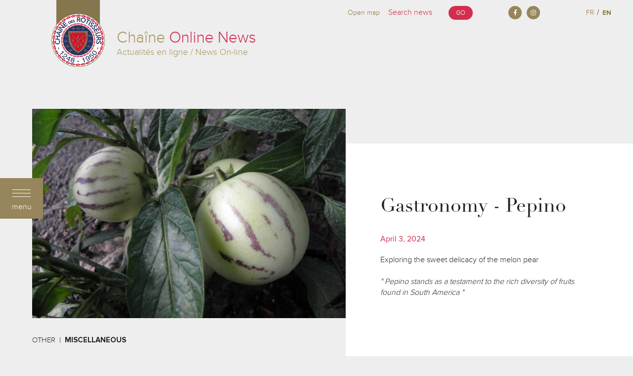

--- FILE ---
content_type: text/html; charset=UTF-8
request_url: https://newsonline.chainedesrotisseurs.com/story/3277/gastronomie-le-pepino.html
body_size: 5537
content:
<!doctype html>
<!--[if lt IE 7]>
<html class="no-js lt-ie9 lt-ie8 lt-ie7" lang=""> <![endif]-->
<!--[if IE 7]>
<html class="no-js lt-ie9 lt-ie8" lang=""> <![endif]-->
<!--[if IE 8]>
<html class="no-js lt-ie9" lang=""> <![endif]-->
<!--[if gt IE 8]><!-->
<html class="no-js" lang="en">

<!--<![endif]-->

<head>
    <meta charset="utf-8">
    <meta http-equiv="X-UA-Compatible" content="IE=edge,chrome=1">
    <meta name="csrf-token" content="sgkKpBpMW7X7rGig3Ths3uQSCaY75WlauhPjTyoZ"/>

    <title>
    Gastronomy - Pepino - News Online  - Chaine des Rotisseurs

</title>

    <meta name="description" content="">
    <meta name="viewport" content="width=device-width, initial-scale=1">

        <meta property="og:title" content="Gastronomy - Pepino" />
<meta property="og:type" content="article" />
<meta property="og:description" content="Exploring the sweet delicacy of the melon pear" />
<meta property="og:url" content="https://newsonline.chainedesrotisseurs.com//story/3277/gastronomie-le-pepino.html" />
<meta property="og:image" content="https://newsonline.chainedesrotisseurs.com/uploads/images/s_03277/raw/side-1.jpg" />

    
    

    <link rel="stylesheet" type="text/css" href="/assets/frontend/css/fonts.css">
    <link rel="stylesheet" href="/assets/frontend/css/loader.css">

    
    <link rel="stylesheet" href="/assets/frontend/css/vendor.css?id=b5e5654f1672983cf4e7">
    <link rel="stylesheet" href="/assets/frontend/css/style.css?id=65e54f995ddc382eb989">

    <script src="/assets/frontend/js/vendor/modernizr-2.8.3-respond-1.4.2.min.js"></script>
    <link rel="stylesheet" href="https://use.fontawesome.com/releases/v5.7.0/css/all.css"
          integrity="sha384-lZN37f5QGtY3VHgisS14W3ExzMWZxybE1SJSEsQp9S+oqd12jhcu+A56Ebc1zFSJ" crossorigin="anonymous">




        
<!-- GA 4 Google tag (gtag.js) -->
<script async src="https://www.googletagmanager.com/gtag/js?id=G-XJD7SD2K2E"></script>
<script>
  window.dataLayer = window.dataLayer || [];
  function gtag(){dataLayer.push(arguments);}
  gtag('js', new Date());

  gtag('config', 'G-XJD7SD2K2E');
</script>

<style>
    .logomobile {
        display:none;
    }
    .logonotmobile {
        display:block;
    }
    header.nlogo {
        padding-top: 0;
    }
    header.nlogo .logo-container .header-title h1 {
        margin-top: 57px;
        font-size: 32px;
    }
/*
    header.nlogo .logo .lg.nlogo {
        padding-top: 35px;
        width:128px;
    }
    header.nlogo .header-title h1 {
        left: 310px;
        top: 55px;
    }
*/    
    @media  screen and (max-width:1000px) {
        header.nlogo .logo-container .header-title h1 {
            font-size: 28px;
        }
    }
    @media  screen and (max-width:736px) {
        header.nlogo .logo-container .header-title h1 {
            font-size: 22px;
        }
    }
</style>

</head>

<body>
<div class="loader">
    <div class="bar-three bar-con">
        <div class="bar" data-percent="100"></div>
    </div>
    <div class="lds-ring">
        <div></div>
        <div></div>
        <div></div>
        <div></div>
    </div>
</div>

    <header class="nlogo">
	    <div class="logo-container d-flex">
        <div class="logo">
            <a href="/">
                <img src="/assets/frontend/images/Logo_Ruban_vertical_wip-notext.png" alt="" class="img-fluid" />
            </a>
        </div>
        <div class="header-title d-flex align-items-center">
            <h1>Chaîne <strong>Online News</strong><span>Actualités en ligne / News On-line</span></h1>
        </div>
    </div>
    
    <div class="right-navbar">
        <div class="row justify-content-end">
            <div class="col-7 search">
                <a href="#" class="scrollToMap float-left">Open map</a>
                <div class="search">
                    <form method="POST" action="https://newsonline.chainedesrotisseurs.com/search" accept-charset="UTF-8"><input name="_token" type="hidden" value="sgkKpBpMW7X7rGig3Ths3uQSCaY75WlauhPjTyoZ">
                    <input placeholder="Search news" name="search" type="text" value="">
                    <button class="btn_rose">go</button>
                    </form>
                </div>
                
            </div>
            <div class="col-3 social">
                <a href="https://www.facebook.com/ChainedesRotisseursHQ" target="_blank"><i class="fab fa-facebook-f"></i></a>
                <a href="https://www.instagram.com/chainedesrotisseurs_hq_paris/" target="_blank"><i class="fab fa-instagram"></i></a>
            </div>
            <div class="col-2 lang">
                <a href="https://newsonline.chainedesrotisseurs.com/story/3277/gastronomie-le-pepino.html?lang=fr" class="">FR</a> / <a href="https://newsonline.chainedesrotisseurs.com/story/3277/gastronomie-le-pepino.html?lang=en" class="selected">EN</a>
            </div>
        </div>
    </div>
    <div class="mobile-menu">
        <div class="button">
            <div class="close"></div>
        </div>
    </div>
</header>
<!-- start menu -->
<div id="menu-button">
    <div class="button">
        <div class="btn-close"></div>
        <div class="btn-text">menu</div>
    </div>
</div>

<div id="general-menu-left">

    <div class="left-border">
        <!-- /active -->

        <div class="button">
            <div class="btn-close"></div>
            <div class="btn-text">menu</div>
        </div>

    </div>

    <div class="right-side">

        <div class="menu-main">
            <!-- /active -->

            <div class="container-menu">

                <div class="menu">

                    <ul>
                        
                                                                        
                        <li class=has-submenu data-id="1">

                            <a href="https://newsonline.chainedesrotisseurs.com/category/1/international-news.html" class="pull-left">

                                International News

                                <span></span>
                            </a>

                                                        <div class="show-submenu pull-right">
                                <i class="fa fa-angle-right"></i>
                            </div>
                            
                        </li>

                                                
                        <li class=has-submenu data-id="2">

                            <a href="https://newsonline.chainedesrotisseurs.com/category/2/competitions.html" class="pull-left">

                                Competitions

                                <span></span>
                            </a>

                                                        <div class="show-submenu pull-right">
                                <i class="fa fa-angle-right"></i>
                            </div>
                            
                        </li>

                                                
                        <li class=has-submenu data-id="3">

                            <a href="https://newsonline.chainedesrotisseurs.com/category/3/global-events.html" class="pull-left">

                                Global Events

                                <span></span>
                            </a>

                                                        <div class="show-submenu pull-right">
                                <i class="fa fa-angle-right"></i>
                            </div>
                            
                        </li>

                                                
                        <li class=has-submenu data-id="4">

                            <a href="https://newsonline.chainedesrotisseurs.com/category/4/pro-news.html" class="pull-left">

                                PRO News

                                <span></span>
                            </a>

                                                        <div class="show-submenu pull-right">
                                <i class="fa fa-angle-right"></i>
                            </div>
                            
                        </li>

                                                
                        <li class=has-submenu data-id="5">

                            <a href="https://newsonline.chainedesrotisseurs.com/category/5/other.html" class="pull-left">

                                Other

                                <span></span>
                            </a>

                                                        <div class="show-submenu pull-right">
                                <i class="fa fa-angle-right"></i>
                            </div>
                            
                        </li>

                                                
                    </ul>

                </div>

            </div>

        </div>

        <div class="preloader-menu"></div><!-- /active -->

        <div class="submenu-main">
            <!-- /active -->

            <div class="container-menu">

                <div class="menu">
                    <ul>
                                          
                        
                        
                        
                        <li class="d-none " data-id="6" data-parent="1">
    <a href="https://newsonline.chainedesrotisseurs.com/category/6/agm-international-grand-chapitre.html" class="pull-left">
        AGM &amp; International Grand Chapitre
        <span></span>
    </a>
    </li>


                        
                        <li class="d-none " data-id="7" data-parent="1">
    <a href="https://newsonline.chainedesrotisseurs.com/category/7/omgd-grand-chapitre.html" class="pull-left">
        OMGD Grand Chapitre
        <span></span>
    </a>
    </li>


                        
                        <li class="d-none " data-id="8" data-parent="1">
    <a href="https://newsonline.chainedesrotisseurs.com/category/8/world-chaine-day.html" class="pull-left">
        World Chaîne Day
        <span></span>
    </a>
    </li>


                        
                        <li class="d-none " data-id="9" data-parent="1">
    <a href="https://newsonline.chainedesrotisseurs.com/category/9/accr.html" class="pull-left">
        ACCR
        <span></span>
    </a>
    </li>


                        
                        <li class="d-none " data-id="10" data-parent="1">
    <a href="https://newsonline.chainedesrotisseurs.com/category/10/other-international-news.html" class="pull-left">
        Other International News
        <span></span>
    </a>
    </li>


                        
                        
                        
                        
                        
                        <li class="d-none " data-id="11" data-parent="2">
    <a href="https://newsonline.chainedesrotisseurs.com/category/11/jeunes-chefs-rotisseurs.html" class="pull-left">
        Jeunes Chefs Rôtisseurs
        <span></span>
    </a>
    </li>


                        
                        <li class="d-none " data-id="12" data-parent="2">
    <a href="https://newsonline.chainedesrotisseurs.com/category/12/jeunes-sommeliers.html" class="pull-left">
        Jeunes Sommeliers
        <span></span>
    </a>
    </li>


                        
                        
                        
                        
                        
                        <li class="d-none " data-id="20" data-parent="3">
    <a href="https://newsonline.chainedesrotisseurs.com/category/20/upcoming-events.html" class="pull-left">
        Upcoming Events
        <span></span>
    </a>
    </li>


                        
                        <li class="d-none " data-id="21" data-parent="3">
    <a href="https://newsonline.chainedesrotisseurs.com/category/21/past-events.html" class="pull-left">
        Past Events
        <span></span>
    </a>
    </li>


                        
                        
                        
                        
                        
                        <li class="d-none " data-id="16" data-parent="4">
    <a href="https://newsonline.chainedesrotisseurs.com/category/16/pro-establishments.html" class="pull-left">
        PRO Establishments
        <span></span>
    </a>
    </li>


                        
                        <li class="d-none " data-id="17" data-parent="4">
    <a href="https://newsonline.chainedesrotisseurs.com/category/17/pro-members.html" class="pull-left">
        PRO Members
        <span></span>
    </a>
    </li>


                        
                        
                        
                        
                        
                        <li class="d-none " data-id="18" data-parent="5">
    <a href="https://newsonline.chainedesrotisseurs.com/category/18/portraits-of-members.html" class="pull-left">
        Portraits of Members
        <span></span>
    </a>
    </li>


                        
                        <li class="d-none " data-id="19" data-parent="5">
    <a href="https://newsonline.chainedesrotisseurs.com/category/19/miscellaneous.html" class="pull-left">
        Miscellaneous
        <span></span>
    </a>
    </li>


                        
                        
                                                                </ul>
                </div>

            </div>

        </div>

    </div>
</div>
<!-- /menu -->


        <div class="data-main-container">
        <div class="container-fluid">
            <div class="row justify-content-end">
                <div class="d-flex page-main-image">
                    <div class="img-container">
                        <div class="img-cont-in">
                                                            <img src="https://newsonline.chainedesrotisseurs.com/uploads/images/s_03277/raw/side-1.jpg" alt=""/>
                                                    </div>
                                                <div class="img-title">
                            <ol class="breadcrumb">

                                                                    <li class="breadcrumb-item">Other</li>
                                                                <li class="breadcrumb-item"><strong>Miscellaneous</strong></li>
                            </ol>
                        </div>
                    </div>
                    <div class="img-desc">
                        <div class="img-desc-in">
                            <h1>Gastronomy - Pepino</h1>
                            <div class="img-desc-date mt-4">
                                                                <span class="rose">April 3, 2024</span>
                            </div>
                            <p>Exploring the sweet delicacy of the melon pear
                                <br /><br />
                                <em>&quot; Pepino stands as a testament to the rich diversity of fruits found in South America &quot;</em>
                            </p>
                        </div>
                    </div>
                </div>
            </div>
            <div class="row main-text-builder">
                <div class="full-row">
                    <div class="col-left">

                                                    <a href="https://newsonline.chainedesrotisseurs.com/gallery/3277/gastronomy-pepino.html" class="circle">
                                <div class="circle-in">
                                    <span>Photo Gallery</span>
                                    <span class="circle-date">April 3, 2024</span>
                                    <span class="rose">DISCOVER</span>
                                </div>
                            </a>
                        
                        
                        
                    </div>
                    <div class="col-middle">
                        <div class="builder-row">
                            <p>Pepino, also affectionately known as the melon pear, emerges as a delightful fruit cherished for its unique appearance and delicate flavour. Native to the enchanting landscapes of South America, this gem of the tropics boasts a smooth, purple and yellow striped skin, encasing sweet and mild-flavoured flesh that tantalizes the taste buds with every bite.</p>
<p>The striking visual appeal of the pepino is evident in its vibrant skin, adorned with captivating purple and yellow stripes that evoke images of a tropical sunset. Despite its exotic appearance, the fruit is surprisingly accessible, with a flavour profile that combines the sweetness of melon with the subtle tanginess of pear. This delightful fusion of flavours makes pepino a versatile ingredient in a variety of culinary creations.</p>
<p>One of the most appealing qualities of pepino is its versatility in the kitchen. Whether enjoyed on its own as a refreshing snack or incorporated into both sweet and savoury dishes, this fruit lends itself to a multitude of culinary applications. Sliced thinly, pepino adds a burst of sweetness to salads and fruit platters, while its delicate flavour complements both sweet and savoury sauces. Additionally, its smooth texture makes it a perfect candidate for blending into smoothies or pureeing into desserts, adding a touch of tropical sweetness to every bite.</p>
<p>Despite its South American origins, pepino has gained popularity in various parts of the world, thanks to its delightful flavour and nutritional benefits. Rich in vitamins, minerals, and antioxidants, pepino is not only a delicious addition to your diet but also a nutritious one. Pepino&rsquo;s high water content makes it hydrating and refreshing. Its low-calorie count makes it a guilt-free indulgence for health-conscious individuals.</p>
<p>Pepino also holds significance in traditional medicine practices in addition to its culinary and nutritional attributes. In South America, the fruit is believed to possess medicinal properties that promote digestion, boost immunity, and alleviate various ailments. Whilst scientific research on these claims is ongoing, the cultural significance of pepino as a healing fruit remains ingrained in South American folklore.</p>
<p>Pepino stands as a testament to the rich diversity of fruits found in South America, captivating with its vibrant appearance, delicate flavour, and versatile applications. Whether enjoyed fresh or incorporated into culinary creations, the melon pear delights the senses and nourishes the body, embodying the essence of tropical indulgence.</p>
<p><em>Prepared by a Cha&icirc;ne News Online Staff Writer</em><br /><em>Researched from various sources. E&amp;OE</em></p>
                        </div>
                    </div>

                                            <div class="col-right">
                            <div class="news-block">
                                                                    <div class="news-chapter">

                                        <div class="news-image">
                                            <a href="https://newsonline.chainedesrotisseurs.com/story/3791/gastronomy-dahl.html">
                                                <img src="https://newsonline.chainedesrotisseurs.com/uploads/images/s_03791/thumbs/opt2/fc_side-1.jpg" alt=""/>
                                            </a>
                                        </div>
                                        <div class="news-text">
                                            <div class="news-title">
                                                <a href="https://newsonline.chainedesrotisseurs.com/story/3791/gastronomy-dahl.html">
                                                    Gastronomy - Dahl
                                                </a>
                                            </div>
                                            <div class="news-date">January 12, 2026</div>
                                            <p>The heart of South Asian comfort food</p>
                                        </div>
                                    </div>
                                                                    <div class="news-chapter">

                                        <div class="news-image">
                                            <a href="https://newsonline.chainedesrotisseurs.com/story/3776/principality-of-andorra-chocolate.html">
                                                <img src="https://newsonline.chainedesrotisseurs.com/uploads/images/s_03776/thumbs/opt2/fc_side-3.jpg" alt=""/>
                                            </a>
                                        </div>
                                        <div class="news-text">
                                            <div class="news-title">
                                                <a href="https://newsonline.chainedesrotisseurs.com/story/3776/principality-of-andorra-chocolate.html">
                                                    Principality of Andorra - Chocolate
                                                </a>
                                            </div>
                                            <div class="news-date">Escaldes-Engordany, January 1, 2026</div>
                                            <p>Wishing you a Happy 'Chocolate' New Year!</p>
                                        </div>
                                    </div>
                                                                    <div class="news-chapter">

                                        <div class="news-image">
                                            <a href="https://newsonline.chainedesrotisseurs.com/story/3761/gastronomy-huazontle.html">
                                                <img src="https://newsonline.chainedesrotisseurs.com/uploads/images/s_03761/thumbs/opt2/fc_side-1.jpg" alt=""/>
                                            </a>
                                        </div>
                                        <div class="news-text">
                                            <div class="news-title">
                                                <a href="https://newsonline.chainedesrotisseurs.com/story/3761/gastronomy-huazontle.html">
                                                    Gastronomy - Huazontle
                                                </a>
                                            </div>
                                            <div class="news-date">December 11, 2025</div>
                                            <p>The ancient grain of the Aztecs</p>
                                        </div>
                                    </div>
                                                            </div>
                        </div>
                                    </div>
            </div>
        </div>
    </div>

    <div class="data-map-container">
        <div class="toolbar">

            <a class="search-in-map button" href="#">
                Search in map            </a>

        </div>
        <iframe src="https://nolmap.chainedesrotisseurs.com/?lang=en" id="map_frame"
                frameborder="0" width="100%" height="100%" seamless="seamless" scrolling="no"></iframe>
    </div>

<footer id="footer">
    <div class="container">
        <div class="row">
            <div class="logos" style="width: 50%; margin-right: 5%;">
                
                <div class="row">
                    <a href="https://competitions.chainedesrotisseurs.com/pages/87/le-cordon-bleu.html?lang=en" target="_blank">
                        <img src="/assets/frontend/images/footer/logo-cordon.png" alt="Le Cordon Bleu"/>
                    </a>
                    <a href="https://competitions.chainedesrotisseurs.com/pages/88/wusthof.html?lang=en" target="_blank">
                        <img src="/assets/frontend/images/footer/wuesthof_logo.png" alt="Wüesthof"/>
                    </a>
                    <a href="https://competitions.chainedesrotisseurs.com/pages/91/wempe-zeitmeister.html?lang=en" target="_blank">
                        <img src="/assets/frontend/images/footer/wempe-logo.png" alt="Wempe"/>
                    </a>
                    <a href="#">
                        <img src="/assets/frontend/images/footer/camus-logo.png" alt="Camus"/>
                    </a>
                    <a href="#">
                        <img src="/assets/frontend/images/footer/oscar--logo.png" alt="Oscar"/>
                    </a>
                    <a href="#">
                        <img src="/assets/frontend/images/footer/samac_logo.png" alt="Samac"/>
                    </a>
                </div>
            </div>
            <div class="subscribe">
                <a href="/subscribe" class="subscribe-btn">
                                            Subscribe to the Chaine <span class="rose"> Online <strong>News</strong></span>
                                    </a>
                <div class="contact_news">
                    <div class="title">
                                                    Contact the Chaine News Online
                                            </div>
                    <div class="text">
                                                    Please address any questions to:<br>
                            Marie Jones, Managing Editor
                                                <br>
                        E-mail: <a href="/cdn-cgi/l/email-protection#b9d7dcceca94d6d7d5d0d7dcf9dad1d8d0d7dc94dddcca94cbd6cdd0cacadccccbca97d7dccd"><span class="__cf_email__" data-cfemail="127c7765613f7d7c7e7b7c7752717a737b7c773f7677613f607d667b6161776760613c7c7766">[email&#160;protected]</span></a>


                    </div>
                </div>
            </div>
        </div>
        <div class="row address">
            <div class="col-address">
                <p><strong>La Chaîne des Rôtisseurs</strong><br>
                    43 rue du Rocher,<br>
                    75008 Paris France<br>
                    + 33 (0) 1 42 81 30 12
                </p>
            </div>
            <div class="col-address">
                <ul>
                                        <li><a href="https://www.chainedesrotisseurs.com?lang=en\" target="_blank">Chaîne des Rôtisseurs website</a></li>
                    <li><a href="https://competitions.chainedesrotisseurs.com/pages/13/competition.html?lang=en\" target="_blank">Jeunes Chefs Rôtisseurs website</a></li>
                    <li><a href="https://competitions.chainedesrotisseurs.com/pages/17/the-competition.html?lang=en\" target="_blank">Jeunes Sommeliers website</a></li>
                    <li><a href="https://www.chainedesrotisseurs.com/pages/98/terms-conditions.html">Terms of use</a></li>
                    
                </ul>
            </div>
        </div>
    </div>
</footer>

<script data-cfasync="false" src="/cdn-cgi/scripts/5c5dd728/cloudflare-static/email-decode.min.js"></script><script src="https://ajax.googleapis.com/ajax/libs/jquery/1.11.2/jquery.min.js"></script>
<script>
    window.jQuery || document.write('<script src="/assets/frontend/js/vendor/jquery-1.11.2.min.js"><\/script>')
</script>


<script src="/assets/frontend/js/vendor.js?id=bee9a4e60da7fdf17d6e"></script>


<script defer src="https://static.cloudflareinsights.com/beacon.min.js/vcd15cbe7772f49c399c6a5babf22c1241717689176015" integrity="sha512-ZpsOmlRQV6y907TI0dKBHq9Md29nnaEIPlkf84rnaERnq6zvWvPUqr2ft8M1aS28oN72PdrCzSjY4U6VaAw1EQ==" data-cf-beacon='{"version":"2024.11.0","token":"6e19896f60bf4b18b57a9f778a4796a9","r":1,"server_timing":{"name":{"cfCacheStatus":true,"cfEdge":true,"cfExtPri":true,"cfL4":true,"cfOrigin":true,"cfSpeedBrain":true},"location_startswith":null}}' crossorigin="anonymous"></script>
</body>

</html>

--- FILE ---
content_type: text/css
request_url: https://newsonline.chainedesrotisseurs.com/assets/frontend/css/fonts.css
body_size: 43
content:
@font-face 
{
	font-family: 'proximanova_light';
	src: url('./fonts/proximanova_light.eot');
	src: url('./fonts/proximanova_light.eot?#iefix') format('embedded-opentype'),
		url('./fonts/proximanova_light.woff') format('woff'),
		url('./fonts/proximanova_light.ttf') format('truetype'),
		url('./fonts/proximanova_light.svg#proximanova_light') format('svg');
	font-weight: normal;
	font-style: normal;
}


@font-face {
    font-family: 'proximanova-thin';
    src: url('./fonts/proximanova-thin.eot');
    src: url('./fonts/proximanova-thin.eot?#iefix') format('embedded-opentype'),
         url('./fonts/proximanova-thin.woff') format('woff'),
         url('./fonts/proximanova-thin.ttf') format('truetype'),
         url('./fonts/proximanova-thin.svg#proximanova-thin') format('svg');
    font-weight: normal;
    font-style: normal;
    }


@font-face {
	font-family: 'ProximaNova-Reg';
	src: url('./fonts/ProximaNova-Reg.eot');
	src: local('☺'), url('./fonts/ProximaNova-Reg.woff') format('woff'), 
         url('./fonts/ProximaNova-Reg.ttf') format('truetype'), 
         url('./fonts/ProximaNova-Reg.svg') format('svg');
	font-weight: normal;
	font-style: normal;
}
@font-face {
	font-family: 'ProximaNova-Sbold';
	src: url('./fonts/ProximaNova-Sbold.ttf') format('truetype');
	font-weight: normal;
	font-style: normal;
}
@font-face {
	font-family: 'ProximaNova-Bold';
	src: url('./fonts/ProximaNova-Bold.ttf') format('truetype');
	font-weight: normal;
	font-style: normal;
}
@font-face {
	font-family: 'ProximaNova-Black';
	src: url('./fonts/ProximaNova-Black.ttf') format('truetype');
	font-weight: normal;
	font-style: normal;
}
/** Generated by FG **/
@font-face {
	font-family: 'DidotLTStd-Roman';
	src: url('./fonts/DidotLTStd-Roman.eot');
	src: local('☺'), url('./fonts/DidotLTStd-Roman.woff') format('woff'), url('./fonts/DidotLTStd-Roman.ttf') format('truetype'), url('./fonts/DidotLTStd-Roman.svg') format('svg');
	font-weight: normal;
	font-style: normal;
}

@font-face {
    font-family: 'DidotLTStdItalic';
    src: url('./fonts/d_didot-lt-std-italic.eot');
    src: url('./fonts/d_didot-lt-std-italic.eot?#iefix') format('embedded-opentype'),
         url('./fonts/d_didot-lt-std-italic.woff') format('woff'),
         url('./fonts/d_didot-lt-std-italic.ttf') format('truetype'),
         url('./fonts/d_didot-lt-std-italic.svg#d_didot-lt-std-italic') format('svg');
    font-weight: normal;
    font-style: normal;
    }


--- FILE ---
content_type: text/css
request_url: https://nolmap.chainedesrotisseurs.com/css/style.css
body_size: 17559
content:

html
{
    width: 100%;
    height: 100%;
    overflow-y: scroll;
    overflow-x: hidden;
}

body
{
    width: 100%;
    height: 100%;
    margin: 0;
    padding: 0;
    font-family: 'ProximaNova-Reg';
    background-color: #fff;
}


#menu
{
    width: 100%;
    min-width: 1024px;
    display: table;
    border-bottom: 1px dotted #e5dece;
}
    #menu ul.main-menu
    {
        float: right;
        height: 44px;
        line-height: 44px;
    }

    #menu ul.main-menu li
    {
        float: left;
        margin-right: 20px;
    }
        
    #menu ul.main-menu li a
    {
        color: #a48f57;
        font-family: 'proximanova_light';
        font-size: 13px;
        text-decoration: none;
        text-transform: uppercase;
        height: 43px;
        line-height: 44px; 
        display: block;
    }
    
    #menu ul.main-menu li a.active,
    #menu ul.main-menu li a:hover
    {
        border-bottom: 3px solid #a8935c;
    }

    

#sub-menu-container
{
   width: 100%;
   display: table;
   position: relative;
   display: none;
 
}

    
.rows
{
    width: 100%;
    display: table;
    border-bottom: 1px dotted #e5dece;
}   
    
    .rows.l3
    {
        border: none;
		float: none;
    }
    
    .rows ul.sub-menu
    {
        float: right;
        /*min-height: 44px;*/
        width: 700px; 
        /*line-height: 44px;*/
    }
    
    .rows ul.l3
    {
        width: auto;
		float: none;
    }

    .rows ul.sub-menu li
    {
        float: left;
        margin-right: 20px;
    }
    
    .rows ul.l3 li
    {
        /*
		float:none;
        clear:both;
        width: 100%;
		*/
    }
	
	.rows ul.sub-menu li.active
	{
		height: 88px;
	}
	
    .rows ul.sub-menu li a
    {
        color: #a48f57;
        font-family: 'proximanova_light';
        font-size: 12px;
        text-decoration: none;
        text-transform: uppercase;
        height: 43px;
        line-height: 44px; 
        display: block;
    }
    
    .rows ul.l3 li a
    {
        color: #a48f57;
        font-family: 'proximanova_light';
        font-size: 12px;
        text-decoration: none;
        text-transform: uppercase;
        height: 22px;
        line-height: 22px; 
        display: block;
    }
    
    
    
    .rows ul.sub-menu li a.active,
    .rows ul.sub-menu li a:hover
    {
        color: #6e6d6d;
    }
    
    
    
    /**
    
    Languages
    
    */
    
    #menu div.langs
    {
        float: right;
        margin-top:2px;
        height: 40px;
        line-height: 40px; 
        width: 62px;
        border-left: 1px dotted #a8935c;
    }
        
    #menu div.langs a
    {
        text-align: center;
        color: #7f7f7d;
        font-family: 'proximanova_light';
        font-size: 13px;
        text-decoration: none;
        text-transform: uppercase;
        display: none;
        width: 100%;
    }
    
    #menu div.langs a:hover
    {
        color: #a48f57;
    }

    
    #menu div.langs a.active
    {
        display: block;
    }



/**

Header

*/    
    
#header
{
    margin:0 auto;
    height: 118px;
    width: 100%;
    position: relative;
    margin-top:-13px;
    min-width: 1024px;
}

    #header .fixed
    {
        height: 118px;
        width: 1000px;
        position: relative;
        margin-top:-13px;
        margin-left: 150px;
        
        transition: all 0.3s ease 0s;
        -webkit-transition: all 0.3s ease 0s;
        
    }

    #header #logo
    {
        position: absolute;
        top:0;
        left:0;
        z-index: 700;
    }

    #header #logo-container
    {
        float: left;
        margin-left:200px;
        margin-top:40px
    }

        #header #logo-container h1, 
        #header #logo-container h2
        {
            color:#a8935c;
            font-family: 'proximanova_light';
        } 
        
        #header #logo-container h1
        {
            font-size: 36px;
        }
        
        
        #header #logo-container h1 span
        {
            color: #d32539;
        }
        
        
        
        #header #logo-container h2
        {
            font-size: 18px;
            font-family: 'proximanova_light';
        }

    #header #subscribe
    {
        position: absolute;
        bottom: 0;
        right: 0;
        width: 472px;
        height: 41px;
        line-height: 41px;
    }
        
        #header #subscribe a.subscribe
        {
            font-size: 14px;
            font-family: 'proximanova_light';
            text-decoration: none;
            color: #fff;
            background-color: #b7a577;
            height: 42px;
            width: 247px;
            text-align: center;
            display: block;
            float:left;
            margin-right:2px;
        }

        #header #subscribe a.subscribe:hover
        {
            background-color: #fff;
            color: #b7a577;
        }
        
        #header #subscribe form#search-form
        {
            float: left;
            border-top: 1px dotted #a8935c;
        }
        
        #header #subscribe form#search-form input
        {
            float: left;
        }
            
        #header #subscribe form#search-form input#search
        {
            border: none;
            width: 160px;
            height: 41px;
            border-left: 1px dotted #a8935c;
            background-color: #fff;
            float: left;
            color: #7f7f7d;
            font-size: 11px;
            text-transform: uppercase;
            text-align: center;
        }
        
        #header #subscribe form#search-form input#submit
        {
            border: none;
            width: 62px;
            height: 41px;
            border-left: 1px dotted #a8935c;
            background-color: #fff;
            float: left;
            font-size: 11px;
            color: #a8935c;
            cursor: pointer;
        }
        
    
    
    .color-spacer-header
    {
        width: 100%;
        height: 1px;
        margin-top:0px;
        margin-bottom:10px;
        border-bottom: 4px solid #a8935c;
    }


/**

Data container

*/    
    
#data-container
{
    width: 100%;
    position: relative;
    margin-top:-10px;
    clear:both;
}


    #data-container .overlay-scroll
    {
        position: fixed;
        top:0;
        left:0;
        width: 100%;
        height: 100%;
        background-color: transparent;
        z-index: 999;
    }

    #data-container ul.social
    {
        width: 79px;
        height: 100%; /*210px;*/
        position: absolute;
        top:0;
        left:0;
        
        transition: all 0.3s ease 0s;
        -webkit-transition: all 0.3s ease 0s;
        
    }

    #data-container ul.social li
    {
        clear:both;
        width: 79px;
    }

    #data-container ul.social li a
    {
        text-indent: -9999px;
        font-size: 1px;
        text-decoration: none;
        height: 70px;
        line-height: 70px; 
        display: block;
        background-image: url('../images/social.png');
        background-repeat: no-repeat;
    }
    
	
	
    #data-container ul.social li a.fb
    {
        background-position: 0 0;
    }
    
    #data-container ul.social li a.tw
    {
        background-position: 0 -70px;
    }
    
    #data-container ul.social li a.rss
    {
        background-position: 0 -140px;
    }
    
    
    #data-container ul.social li a.fb:hover
    {
        background-position: -79px 0;
    }
    
    #data-container ul.social li a.tw:hover
    {
        background-position: -79px -70px;
    }
    
    #data-container ul.social li a.rss:hover
    {
        background-position: -79px -140px;
    }

    
    #data-container ul.social li.backButton
    {
		margin-top: 180px;
    }
    #data-container ul.social li.backButton a
    {
        text-indent: 21px;
		color: #b7a577;
        font-size: 12px;
        text-decoration: none;
		text-transform: uppercase;
        height: 25px;
		width: 79px;
        line-height: 12px; 
        display: block;
        background: url('../images/gold_arrow_left.png') top left no-repeat;
    }
    #data-container ul.social li.backButton a span
    {
		padding-bottom:3px;
		border-bottom: 1px solid #b7a577;
	}
    
    #data-container ul.social li.creditsButton
    {
		/*margin-top: 45px;*/
        position: absolute;
        bottom:0;
        left:0;
		text-align:center;
    }
    #data-container ul.social li.creditsButton a
    {
		padding: 15px 0 0 0; /*15px;*/
        text-indent: 0;
		color: #ffffff;
        font-size: 12px;
        text-decoration: none;
		text-transform: uppercase;
        height: 47px;
		width: 79px;
        line-height: 14px; 
        display: block;
		background: #bebdbc;
        background-image: none;
        background-repeat: no-repeat;
    }
    #data-container ul.social li.creditsButton a span
    {
	}
    



 
    #data-container .mosaique
    {   
        margin-left:79px;
        width: 100%;
    }
    
    #data-container .mosaique .box
    {
        float:left;
        height: 390px;
        width: 320px;
        overflow: hidden;
        position: relative;
        border-left: 1px dotted #a8935c;
        /*transition: all 0.4s ease-in-out 0s;*/
    }
    
    
    #data-container .mosaique .box-big
    {
        width: 640px;
        height: 780px;
    }
    
    #data-container .mosaique .box-big .data
    {
        width: 320px;
    }
    
    #data-container .mosaique .box-big .data .title
    {
        margin-top: 30px;
    }

    #data-container .mosaique .box-big .data .text
    {
        line-height: 22px;
    }

    
    #data-container .mosaique .fixedLeft
    {
      
        left: 400px;
        position: absolute !important;
        top: 390px;
    }
    
    #data-container .mosaique .box .corner
    {
        position: absolute;
        bottom: 0;
        left:0;
        background:  transparent url('../images/corner.png') 0 0 no-repeat;
        height: 49px;
        width: 43px;
    }
    
    #data-container .mosaique .box .images
    {
        clear:both;
        width: 320px;
        height: 225px;
        overflow: hidden;
        position: relative;
    }
    
    #data-container .mosaique .box-big .images
    {
        clear:both;
        width: 640px;
        height: 390px;
        overflow: hidden;
        position: relative;
    }
    
    
    #data-container .mosaique .box .title
    {
        margin-top:10px;
        padding-left:20px;
        padding-right:20px; 
    }
    
    #data-container .mosaique .box .title a
    {
        color: #050000;
        text-decoration: none;
        font-family: 'DidotLTStd-Roman';
        font-size: 22px; 
    }
    
    
    #data-container .mosaique .box .date
    {
        margin-top:20px;
        padding-left:20px;
        padding-right:20px;
    }
    
    #data-container .mosaique .box .date a
    {
        color: #8a8888;
        text-decoration: none;
        font-family: 'proximanova_light';
        font-size: 14px; 
    }
    
    #data-container .mosaique .box .text
    {
        margin-top:10px;
        padding-left:20px;
        padding-right:20px;
    }
    
    #data-container .mosaique .box .text a
    {
        color: #050000;
        text-decoration: none;
        font-family: 'proximanova_light';
        font-size: 14px; 
    }
    
    #data-container .mosaique .box a.more
    {
        color: #f46538;
        text-decoration: none;
        font-family: 'proximanova_light';
        font-size: 11px; 
        text-transform: uppercase;
        margin-top:10px;
        margin-left: 20px;
        display: block;
    }
    
    #data-container .mosaique .box a.more:hover
    {
       color: #050000; 
    }
    
.galleryHolder
{
	width: 100%;
	height: 103px;
	text-align: center;
}
    
.galleryHolderInner
{
	width: 300px;
	margin: 0 auto;
}

	.galleryHolder a
	{
        font-family: 'proximanova_light';
        font-size: 11px; 
        color: #b7a577;
		text-decoration: none;
	}
	.galleryHolder a:hover
	{
		color: #7a7979;
	}

	.galleryButtonHolder
	{
		width: 100px;
		height: 100px;
		margin: 0 25px 5px 25px;
		float: left;
	}

	.galleryButton
	{
		width: 83px;
		height: 83px;
		margin: 0 auto 5px;
		display:table;
		background: url('../images/gallery_btn_over.png') top left no-repeat;
	}
	.galleryButton a
	{
		display:table-cell;
		vertical-align: middle;
        font-family: 'proximanova_light';
        font-size: 11px; 
        text-transform: uppercase;
        color: #fff;
		background: url('../images/gallery_btn.png') top left no-repeat;
		text-decoration: none;
	}
	.galleryButton a:hover
	{
		background: none;
        color: #fff;
	}


	.gallery-container
	{
		margin-top: 25px;
		margin-bottom: 25px;
	}
	.gallery-title
	{
		font-size: 23px;  
		font-family: 'DidotLTStd-Italic';
		text-align: center;
		color:#5d5f60;
		margin:0px;
		margin-bottom:10px;
		padding: 0;
	}
    .gallery-subtitle
    {
        font-size: 16px;  
        margin-bottom: 10px;
        font-family: 'proximanova_light';
        text-align: center;
        color: #7c7a7a;
    }
    .gallery-date
    {
        font-size: 16px;  
        margin-bottom: 17px;
        font-family: 'proximanova_light';
        text-align: center;
        color: #494747;
    }

    .gallery-link
    {
        text-align: center;
    }
    .gallery-link a
    {
    		margin: 0 auto;
        font-size: 12px;
        text-transform: uppercase;
        text-decoration: none;
        color: #a79352;
        border: 1px solid #a79352;
        padding: 5px 15px;
        font-family: 'proximanova_light';
    }
    .gallery-link a:hover
    {
        background: #a79352;
        color: #fff;    	
    }


/**

Footer

*/    

#footer
{
    width: 100%;
    /*height: 441px;*/
    display: table;
    padding-bottom:50px;
    min-width: 1000px;
    background-color: #f9f9f9;
}

    #footer .left-content
    {
        float: left;
        min-width: 1000px;
        margin-right: 20px;
    } 
    
    #footer .left-content .boxes
    {
        margin-top: 60px;
        margin-left: 48px;
    }
                
    #footer .left-content .boxes .row
    {
        clear:both;
        display: table;
        margin-bottom: 32px;
    }

    #footer .left-content .boxes .row .logo
    {
        float: left;
        margin-left: 32px;
    }
    

    #footer .right-content
    {
        float: left;
    }     
    
        #footer .right-content .box
        {
            margin-top: 60px;
            padding-left:50px;
            padding-right:50px;
            
            padding-top:50px;
            padding-bottom:50px;
            
            border: 1px solid #d3c7b9;
        }
        
        #footer .right-content .box .title
        {
            color: #a58b6b;
            font-size: 13px;
            text-transform: uppercase;
            font-family: 'proximanova_light';
        }
        
        #footer .right-content .box .text
        {
            margin-top: 20px;
            color: #353434;
            font-size: 12px;
            font-family: 'proximanova_light';
        }

        #footer .address
        {
            margin-left: 80px;
            margin-top: 60px;
            color: #070000;
            font-size: 12px;
            font-family: 'proximanova_light';
            float: left;
            line-height: 20px;
        }
        
        #footer .emails
        {
            margin-left: 80px;
            margin-top: 60px;
            float: left;
            line-height: 20px;
        }
        
        #footer .emails a
        {
            color: #9e8261;
            font-size: 12px;
            font-family: 'proximanova_light';
            text-decoration: none;
            clear:both;
            display: block;
        }
        
        
        
        #footer .menu
        {
            margin-left: 80px;
            margin-top: 60px;
            float: left;
            line-height: 20px;
        }
        
        #footer .menu a
        {
            color: #9e8261;
            font-size: 12px;
            font-family: 'proximanova_light';
            text-decoration: none;
            clear:both;
            display: block;
        }
       
        
.clear
{
    width: 100%;
    clear:both;
}


@media screen and (max-width: 1500px)
{  
    #footer .left-content
    {
       float: left; 
       width: 600px;
       min-width: 600px;
       text-align: center;  
       
    }
    
    #footer .left-content .boxes
    {
        width: 600px;
    }
    
    #footer .left-content .boxes .row
    {
        margin: 0;
    }
    
    #footer .left-content .boxes .row .logo
    {
        margin-bottom: 32px;    
    }
    

    #footer .right-content
    {
        float: left;
        width: 600px;
    }  
    
}

@media screen and (max-width: 1300px)
{  
    #footer .left-content
    {
       float: none;
       display: table;
       width: 100%; 
       text-align: center;  
       
    }
    
    #footer .left-content .boxes
    {
        margin: 0 auto;
        width: 880px;
        margin-top: 20px;   
    }
    

    #footer .right-content
    {
        margin: 0 auto;
        float: none;
        width: 820px;
    }  
    
    #footer .right-content .box
    {
        margin-top: 30px;
    }
}

@media screen and (max-width: 1100px)
{  
    #header .fixed
    {
        margin-left: 20px;
    }
}

@media screen and (max-width: 1050px)
{  
    #data-container .mosaique .box:nth-child(2)
    {
       position: absolute;
       top:390px;
       left:400px;
    }
}







--- FILE ---
content_type: application/javascript
request_url: https://nolmap.chainedesrotisseurs.com/js/gmapnews/cluster.js
body_size: 11008
content:
var gmapClustering = function (mapdiv_id, settings_, mapInitCallback) {
    if (typeof mapInitCallback === "function") {
        google.maps.event.addDomListener(window, 'load', mapInitCallback);
    }

    this.loadSettings(settings_);

    settings_ = null;

    var clusterer = this;

    this.viewportMarkerCount = 0;
    this.markerList = [];
    this.clearMarkers = false;

    this.setMap = function (lng, lat) {
        var zoom = clusterer.gmap.getZoom();
        zoom = zoom + 1;
        clusterer.zoom = zoom;
        var center = new google.maps.LatLng(lat, lng);
        clusterer.gmap.setCenter(center, zoom);
        clusterer.gmap.setZoom(zoom);
    }


    this.getTemplateAjax = function (path, callback) {
        $.ajax({
            url: site_url + 'js/gmapnews/templates/' + encodeURIComponent(path) + '.handlebars',
            cache: true,
            success: function (data) {
                if (typeof callback == 'function') {
                    callback(data);
                }
            }
        });
    }

    this.drawMarker = function (cluster, pin) {
        var center = new google.maps.LatLng(cluster['x'], cluster['y']);
        var count = cluster['count'];
        var data = cluster['data'];
        var pinimg = 'navyblue'; //cluster['pinimg'];
        var marker;
        var pinCluster = false;

        if (clusterer.zoom <= 6) {
            marker = new clusterSimpleMarker(center, clusterer.gmap, data);
        } else {
            marker = new clusterMarker(center, count, clusterer.gmap, data);

            //marker = new clusterPinMarker(center, count, clusterer.gmap, ids, pinimg);
            pinCluster = true;
        }

        clusterer.markerList.push(marker);

        google.maps.event.addListener(marker, 'click', function () {
            clusterer.markerShowContent(this);
        });

        google.maps.event.addListener(marker, 'mouseover', function () {
            openPopup(this);
        });

        google.maps.event.addListener(marker, 'mouseout', function () {
            ib.close();
        });
    }

    this.getZoom = function () {
        return clusterer.gmap.getZoom();
    },

        this.startClustering = function () {
            google.maps.event.addListener(clusterer.gmap, 'idle', function () {
                $('#preloader').delay(5000).fadeOut();
                //clusterer.getClusters()
                search.buildSearchObject();
            });

            google.maps.event.addListener(clusterer.gmap, 'zoom_changed', function () {
                //d('zoom_change');

                clusterer.removeAllMarkers();

                ib.close();
            });

            google.maps.event.addListener(clusterer.gmap, 'click', function () {

                if ($('#data-container #newsmap-general #news-preview').hasClass('show')) {

                    $('#data-container #newsmap-general #news-preview').removeClass('show');
                }

            });


            $(document).on('click', '#news-preview .close', function () {

                $('#data-container #newsmap-general #news-preview').removeClass('show');

            });

        }

    this.initialize = function () {
        var styles = [{
            "featureType": "administrative",
            "elementType": "all",
            "stylers": [{"visibility": "on"}, {"color": "#b1a085"}, {"lightness": 14}]
        }, {
            "featureType": "administrative",
            "elementType": "labels.text",
            "stylers": [{"visibility": "simplified"}, {"color": "#9a886b"}]
        }, {
            "featureType": "administrative",
            "elementType": "geometry.stroke",
            "stylers": [{"visibility": "on"}, {"color": "#fcfcfc"}]
        }, {
            "featureType": "landscape",
            "elementType": "all",
            "stylers": [{"visibility": "on"}, {"color": "#b5a183"}, {"saturation": -5}, {"lightness": 47}]
        }, {
            "featureType": "poi.park",
            "elementType": "geometry",
            "stylers": [{"color": "#c5dac6"}]
        }, {
            "featureType": "poi.park",
            "elementType": "labels",
            "stylers": [{"visibility": "on"}, {"lightness": 20}]
        }, {
            "featureType": "road",
            "elementType": "all",
            "stylers": [{"lightness": 20}]
        }, {
            "featureType": "road.highway",
            "elementType": "geometry",
            "stylers": [{"color": "#c5c6c6"}]
        }, {
            "featureType": "road.arterial",
            "elementType": "geometry",
            "stylers": [{"color": "#e4d7c6"}]
        }, {
            "featureType": "road.local",
            "elementType": "geometry",
            "stylers": [{"color": "#fbfaf7"}]
        }, {
            "featureType": "water",
            "elementType": "all",
            "stylers": [{"visibility": "simplified"}, {"color": "#ffffff"}, {"lightness": 100}]
        }];

        var googleOptions = {
            zoom: clusterer.zoom,
            scrollwheel: false,
            gestureHandling: 'cooperative',
            center: new google.maps.LatLng(clusterer.center[0], clusterer.center[1]),
            mapTypeId: google.maps.MapTypeId[clusterer.MapTypeId],
            styles: styles
        }

        window.map = clusterer.gmap = new google.maps.Map(document.getElementById(mapdiv_id), googleOptions);

        if (clusterer.autostart == true) {
            clusterer.startClustering();
        }

    }

    clusterer.initialize();
}

gmapClustering.prototype = {


    loadSettings: function (settings_) {

        this.autostart = typeof (settings_.autostart) == "boolean" ? settings_.autostart : true;
        this.filters = settings_.filters || {};
        this.center = settings_.center || [0, 0];
        this.iconType = settings_.iconType || "exact";
        this.mapType = settings_.mapType;
        this.mapTypeId = settings_.mapTypeId || "HYBRID";
        this.zoom = settings_.zoom || 3;
        this.singlePinImages = settings_.singlePinImages ? settings_.singlePinImages : {};
        this.onFinalClick = settings_.onFinalClick || this.onFinalClick;
        this.loadEnd = settings_.loadEnd || this.loadEnd;
        this.loadStart = settings_.loadStart || this.loadStart;
        this.clusterArea = settings_.clusterArea || false;

    },

    //on small markers or on final zoom, this function is launched
    markerShowContent: function (mapmarker) {
        var postParams = {
            "latitude": mapmarker.data.lat,
            "longitude": mapmarker.data.lng,
            "filters": this.filters
        }

        var csrftoken = getCookieValue('csrf-token');

        closeFilterBox();

        $('#data-container #newsmap-general #news-preview').removeClass('show');
        $("#data-container #newsmap-general #news-preview").mCustomScrollbar('destroy');
        $.ajax({
            url: site_url + 'marker-content',
            beforeSend: function (xhr) {
                xhr.setRequestHeader('X-CSRFToken', csrftoken)
            },
            type: 'POST',
            data: postParams,
            dataType: 'html',
            success: function (clusters) {

                $('#data-container #newsmap-general #news-preview').html(clusters);

                $('#data-container #newsmap-general #news-preview').ready(function () {
                    $('#data-container #newsmap-general #news-preview').addClass('show');
                    $("#data-container #newsmap-general #news-preview").mCustomScrollbar({theme: "minimal-dark"});
                });
            },
            error: function () {
            }
        });


    },

    onFinalClick: function (entries_html) {
        alert(entries_html);
    },

    markerClick: function (marker) {
        this.setMap(marker.longitude, marker.latitude);

    },

    filter: function (filterObj) {
        this.filters = filterObj;
        this.clearMarkers = true;

        this.getClusters();
    },

    addFilters: function (newfilters) {
        for (var f = 0; f < newfilters.length; f++) {
            this.filters.push(newfilters[f]);
        }

        this.clearMarkers = true;
    },

    removeFilters: function (activefilters) {

        for (i = 0; i <= activefilters.length; i++) {
            delete this.filters[activefilters[i]];
        }

        this.clearMarkers = true;

    },

    removeAllMarkers: function () {
        //d('removeAllMarkers');

        var clusterer = this;

        for (var i = 0; i < this.markerList.length; i += 1) {
            this.markerList[i].setMap(null);
        }

        if (typeof (this.gmap.data) == "object") {
            this.gmap.data.forEach(function (feature) {
                clusterer.gmap.data.remove(feature);
            });
        }

        this.clearMarkers = false;
        this.markerList = [];

    },

    getClusters: function (gotClusters) {
        this.zoom = this.getZoom();

        var clusterer = this;

        this.loadStart();

        var postParams =
            {
                "filters": this.filters
            }

        var csrftoken = getCookieValue('csrf-token');

        $.ajax({
            url: site_url + 'cluster',
            beforeSend: function (xhr) {
                xhr.setRequestHeader('X-CSRFToken', csrftoken)
            },
            type: 'POST',
            data: postParams,
            dataType: 'json',
            success: function (clusters) {

                clusterer.removeAllMarkers();

                for (i = 0; i < clusters.length; i++) {
                    var cluster = clusters[i];

                    clusterer.drawMarker(cluster);
                }

                //clusterer.viewportMarkerCount = clusterer.getViewportMarkerCount();

                if (typeof clusteredCB === "function") {
                    gotClusters();
                }

                clusterer.loadEnd();

            },
            error: function () {
            }
        });

    },

    urlizeObject: function (obj) {
        var urlParams = "?";
        var first = true;
        for (var key in obj) {

            if (first == true) {
                first = false;
                urlParams = urlParams + key + "=" + obj[key];
            } else {
                urlParams = urlParams + "&" + key + "=" + obj[key];
            }
        }

        return urlParams

    },

    loadStart: function () {

        $('#left-side .button-refresh').addClass('animation');

    },
    loadEnd: function () {
        $('#left-side .button-refresh').removeClass('animation');
    }

}

function roundMarkerCount(count) {

    if (count == 1) {
        count = 5; //1
    } else if (count <= 5) {
        count = 5;
    } else if (count <= 10) {
        count = 10;
    } else if (count <= 50) {
        count = 50;
    } else if (count <= 100) {
        count = 100;
    } else if (count <= 1000) {
        count = 1000;
    } else {
        count = 10000
    }

    return count;
}


--- FILE ---
content_type: application/javascript
request_url: https://nolmap.chainedesrotisseurs.com/js/menu.js
body_size: 1509
content:
$(document).ready(function () {
    $('#menu ul.main-menu li a').bind("click", function (event) {
        var mid = $(this).attr('id');
        var getsubid = "s" + mid;

        if ($(this).hasClass('has-submenu')) {
            $('#menu ul.main-menu li a').removeClass('active');
            $(this).addClass('active');
            $('#sub-menu-container').slideUp("fast", function () {
                $('#sub-menu-container .rows').hide();
                $('#' + getsubid).show();
                $('#sub-menu-container').slideDown();
            });

        } else {
            $('#menu ul.main-menu li a').removeClass('active');
            $('#sub-menu-container').slideUp("fast", function () {
                $('#sub-menu-container .rows').hide();
            });
        }
    });

    $('.rows ul.sub-menu li a').bind("click", function (event) {
        var mid = $(this).attr('id');
        var getsubid = "s3m" + mid;

        if ($(this).hasClass('hasslvl3')) {
            $('.rows ul.sub-menu li').removeClass('active');
            $('.rows ul.sub-menu li a').removeClass('active');
            $('.rows ul.l3').hide();
            $(this).parent().addClass('active');
            $(this).addClass('active');
            $('#' + getsubid).show();
        } else {
            $('.rows ul.sub-menu li').removeClass('active');
            $('.rows ul.sub-menu li a').removeClass('active');
            $('.rows ul.l3').hide();
        }

    });

});

--- FILE ---
content_type: application/javascript
request_url: https://nolmap.chainedesrotisseurs.com/js/gmapnews/search.js
body_size: 6153
content:
var Search = function () {
    var search = this,
        results = [];

    this.init = function () {
        this.bindEvents();

        $('#filter .search-btn-address').bind('click', function () {
            var address = $('#filter #search-address-input').val();

            if (address.length >= 3) {
                search.getGeocoderResult(address, true);
            }

            return true;
        });

        $('#filter .reset').bind('click', function () {
            $('#filter #search-address-input').val('');
            $('#filter input#keyword').val('');
            $('#filter select#year').val(-1);
            $('#filter select#month').val(-1);

            search.buildSearchObject();
            closeFilterBox();
            return true;
        });

        $('#filter #search-address-input').bind('keypress', function (e) {
            if (e.which == 13) {
                var address = $(this).val();

                if (address.length >= 3) {
                    search.getGeocoderResult(address, false);
                }
            }
            return true;
        });


        $('#filter .search-btn').bind('click', function () {
            search.buildSearchObject();

            return true;
        });

        /*
        $('#left-side .search #name-search-input').bind('keypress', function(e)
        {
            
            var address = $(this).val();
            
            if(e.which == 13 && address.length >= 3 )
            {
                search.buildSearchObject();
            }
            return true;
        });
        */

        $(document).on('click', '#filter .row .address-row .list .address', function () {
            var index = $(this).index();

            result = search.results[index];

            search.zoomOnResult(result)

            search.clearResult();

            return true;
        });

        $(document).on('click', '#filter .close', function () {

            $('#data-container #filter').removeClass('show');

        });


        return this;
    }

    this.bindEvents = function () {
        this.registerHelpers();
    }

    this.registerHelpers = function () {
        Handlebars.registerHelper('address_choice', function () {
            var name = '';

            name = search.extractNames(this.address_components);

            return new Handlebars.SafeString(
                "<div class=\"address\">" + name + "</div>"
            );
        });
    }

    this.extractNames = function (data) {
        var name = '',
            arrData = {},
            type = [],
            allowed = ['locality', 'administrative_area_level_1', 'postal_code', 'country'];

        for (i = 0; i < data.length; i++) {
            type = data[i]['types'][0];

            if (typeof allowed[type] != undefined) {
                arrData[type] = data[i]['long_name'];
            }
        }


        if (typeof arrData['administrative_area_level_1'] != 'undefined' && typeof arrData['postal_code'] != 'undefined') {

            arrData['administrative_area_level_1'] = arrData['administrative_area_level_1'] + " " + arrData['postal_code'];
            delete (arrData['postal_code']);
        }

        var name = [];
        for (i = 0; i < allowed.length; i++) {
            if (typeof arrData[allowed[i]] != 'undefined') {
                if (arrData[allowed[i]].length > 0) {
                    name.push(Handlebars.escapeExpression(arrData[allowed[i]]));
                }
            }
        }

        return name.join(', ');
    }

    this.setResult = function (arr) {
        this.results = arr;
    }

    this.getResult = function () {
        return this.results;
    }

    this.clearResult = function () {
        this.results = [];
        $('#filter .row .address-row .address-list').hide().remove();

    }

    return search.init();
}

Search.prototype =
    {
        getGeocoderResult: function (string, multi) {
            this.clearResult();

            if (multi == undefined) {
                multi = true;
            }

            var geocoder = new google.maps.Geocoder();
            var search = this;

            geocoder.geocode({'address': string}, function (results, status) {

                if (status == google.maps.GeocoderStatus.OK) {
                    if (!multi || results.length == 1) {
                        search.zoomOnResult(results[0]);
                    } else {
                        search.setResult(results);
                        search.showResult();
                    }
                }
            });

        },

        showResult: function () {
            results = this.getResult();

            var data = clustermap.getTemplateAjax('address-list', function (data) {

                var template = Handlebars.compile(data);
                var html = template({
                    address: results
                });

                $('#filter .address-row').append(html);

            });
        },

        zoomOnResult: function (point) {
            window.map.setCenter(point.geometry.location);
            /*
            var marker = new google.maps.Marker({
                map: window.map,
                position: point.geometry.location,
                icon: site_url + 'images/map/pin_cluster.png'
            });
            */
            window.map.fitBounds(point.geometry.viewport);
        },


        buildSearchObject: function () {
            var addFilters = {};

            clustermap.removeAllMarkers();

            addFilters['keyword'] = $('#filter input#keyword').val();
            addFilters['year'] = parseInt($('#filter select#year').val());
            addFilters['month'] = parseInt($('#filter select#month').val());
            addFilters['catid'] = catid;

            clustermap.filter(addFilters);
        }
    }

function openFilterBox() {
    $('#data-container #newsmap-general #news-preview').removeClass('show');
    $('#filter').addClass('show');
}

function closeFilterBox() {
    $('#filter').removeClass('show');
}


$(document).bind('cluster:ready', function () {
    window.search = new Search();
});





--- FILE ---
content_type: application/javascript
request_url: https://nolmap.chainedesrotisseurs.com/js/gmapnews/infobox.js
body_size: 25011
content:
/**
 * @name InfoBox
 * @version 1.1.13 [March 19, 2014]
 * @author Gary Little (inspired by proof-of-concept code from Pamela Fox of Google)
 * @copyright Copyright 2010 Gary Little [gary at luxcentral.com]
 * @fileoverview InfoBox extends the Google Maps JavaScript API V3 <tt>OverlayView</tt> class.
 *  <p>
 *  An InfoBox behaves like a <tt>google.maps.InfoWindow</tt>, but it supports several
 *  additional properties for advanced styling. An InfoBox can also be used as a map label.
 *  <p>
 *  An InfoBox also fires the same events as a <tt>google.maps.InfoWindow</tt>.
 */

/*!
 *
 * Licensed under the Apache License, Version 2.0 (the "License");
 * you may not use this file except in compliance with the License.
 * You may obtain a copy of the License at
 *
 *       http://www.apache.org/licenses/LICENSE-2.0
 *
 * Unless required by applicable law or agreed to in writing, software
 * distributed under the License is distributed on an "AS IS" BASIS,
 * WITHOUT WARRANTIES OR CONDITIONS OF ANY KIND, either express or implied.
 * See the License for the specific language governing permissions and
 * limitations under the License.
 */

/*jslint browser:true */
/*global google */

/**
 * @name InfoBoxOptions
 * @class This class represents the optional parameter passed to the {@link InfoBox} constructor.
 * @property {string|Node} content The content of the InfoBox (plain text or an HTML DOM node).
 * @property {boolean} [disableAutoPan=false] Disable auto-pan on <tt>open</tt>.
 * @property {number} maxWidth The maximum width (in pixels) of the InfoBox. Set to 0 if no maximum.
 * @property {Size} pixelOffset The offset (in pixels) from the top left corner of the InfoBox
 *  (or the bottom left corner if the <code>alignBottom</code> property is <code>true</code>)
 *  to the map pixel corresponding to <tt>position</tt>.
 * @property {LatLng} position The geographic location at which to display the InfoBox.
 * @property {number} zIndex The CSS z-index style value for the InfoBox.
 *  Note: This value overrides a zIndex setting specified in the <tt>boxStyle</tt> property.
 * @property {string} [boxClass="infoBox"] The name of the CSS class defining the styles for the InfoBox container.
 * @property {Object} [boxStyle] An object literal whose properties define specific CSS
 *  style values to be applied to the InfoBox. Style values defined here override those that may
 *  be defined in the <code>boxClass</code> style sheet. If this property is changed after the
 *  InfoBox has been created, all previously set styles (except those defined in the style sheet)
 *  are removed from the InfoBox before the new style values are applied.
 * @property {string} closeBoxMargin The CSS margin style value for the close box.
 *  The default is "2px" (a 2-pixel margin on all sides).
 * @property {string} closeBoxURL The URL of the image representing the close box.
 *  Note: The default is the URL for Google's standard close box.
 *  Set this property to "" if no close box is required.
 * @property {Size} infoBoxClearance Minimum offset (in pixels) from the InfoBox to the
 *  map edge after an auto-pan.
 * @property {boolean} [isHidden=false] Hide the InfoBox on <tt>open</tt>.
 *  [Deprecated in favor of the <tt>visible</tt> property.]
 * @property {boolean} [visible=true] Show the InfoBox on <tt>open</tt>.
 * @property {boolean} alignBottom Align the bottom left corner of the InfoBox to the <code>position</code>
 *  location (default is <tt>false</tt> which means that the top left corner of the InfoBox is aligned).
 * @property {string} pane The pane where the InfoBox is to appear (default is "floatPane").
 *  Set the pane to "mapPane" if the InfoBox is being used as a map label.
 *  Valid pane names are the property names for the <tt>google.maps.MapPanes</tt> object.
 * @property {boolean} enableEventPropagation Propagate mousedown, mousemove, mouseover, mouseout,
 *  mouseup, click, dblclick, touchstart, touchend, touchmove, and contextmenu events in the InfoBox
 *  (default is <tt>false</tt> to mimic the behavior of a <tt>google.maps.InfoWindow</tt>). Set
 *  this property to <tt>true</tt> if the InfoBox is being used as a map label.
 */

/**
 * Creates an InfoBox with the options specified in {@link InfoBoxOptions}.
 *  Call <tt>InfoBox.open</tt> to add the box to the map.
 * @constructor
 * @param {InfoBoxOptions} [opt_opts]
 */
function InfoBox(opt_opts) {

    opt_opts = opt_opts || {};

    google.maps.OverlayView.apply(this, arguments);

    // Standard options (in common with google.maps.InfoWindow):
    //
    this.content_ = opt_opts.content || "";
    this.disableAutoPan_ = opt_opts.disableAutoPan || false;
    this.maxWidth_ = opt_opts.maxWidth || 0;
    this.pixelOffset_ = opt_opts.pixelOffset || new google.maps.Size(0, 0);
    this.position_ = opt_opts.position || new google.maps.LatLng(0, 0);
    this.zIndex_ = opt_opts.zIndex || null;

    // Additional options (unique to InfoBox):
    //
    this.boxClass_ = opt_opts.boxClass || "infoBox";
    this.boxStyle_ = opt_opts.boxStyle || {};
    this.closeBoxMargin_ = opt_opts.closeBoxMargin || "2px";
    this.closeBoxURL_ = opt_opts.closeBoxURL || "http://www.google.com/intl/en_us/mapfiles/close.gif";
    if (opt_opts.closeBoxURL === "") {
        this.closeBoxURL_ = "";
    }
    this.infoBoxClearance_ = opt_opts.infoBoxClearance || new google.maps.Size(1, 1);

    if (typeof opt_opts.visible === "undefined") {
        if (typeof opt_opts.isHidden === "undefined") {
            opt_opts.visible = true;
        } else {
            opt_opts.visible = !opt_opts.isHidden;
        }
    }
    this.isHidden_ = !opt_opts.visible;

    this.alignBottom_ = opt_opts.alignBottom || false;
    this.pane_ = opt_opts.pane || "floatPane";
    this.enableEventPropagation_ = opt_opts.enableEventPropagation || false;

    this.div_ = null;
    this.closeListener_ = null;
    this.moveListener_ = null;
    this.contextListener_ = null;
    this.eventListeners_ = null;
    this.fixedWidthSet_ = null;
}

/* InfoBox extends OverlayView in the Google Maps API v3.
 */
InfoBox.prototype = new google.maps.OverlayView();

/**
 * Creates the DIV representing the InfoBox.
 * @private
 */
InfoBox.prototype.createInfoBoxDiv_ = function () {

    var i;
    var events;
    var bw;
    var me = this;

    // This handler prevents an event in the InfoBox from being passed on to the map.
    //
    var cancelHandler = function (e) {
        e.cancelBubble = true;
        if (e.stopPropagation) {
            e.stopPropagation();
        }
    };

    // This handler ignores the current event in the InfoBox and conditionally prevents
    // the event from being passed on to the map. It is used for the contextmenu event.
    //
    var ignoreHandler = function (e) {

        e.returnValue = false;

        if (e.preventDefault) {

            e.preventDefault();
        }

        if (!me.enableEventPropagation_) {

            cancelHandler(e);
        }
    };

    if (!this.div_) {

        this.div_ = document.createElement("div");

        this.setBoxStyle_();

        if (typeof this.content_.nodeType === "undefined") {
            this.div_.innerHTML = this.getCloseBoxImg_() + this.content_;
        } else {
            this.div_.innerHTML = this.getCloseBoxImg_();
            this.div_.appendChild(this.content_);
        }

        // Add the InfoBox DIV to the DOM
        this.getPanes()[this.pane_].appendChild(this.div_);

        this.addClickHandler_();

        if (this.div_.style.width) {

            this.fixedWidthSet_ = true;

        } else {

            if (this.maxWidth_ !== 0 && this.div_.offsetWidth > this.maxWidth_) {

                this.div_.style.width = this.maxWidth_;
                this.div_.style.overflow = "auto";
                this.fixedWidthSet_ = true;

            } else { // The following code is needed to overcome problems with MSIE

                bw = this.getBoxWidths_();

                this.div_.style.width = (this.div_.offsetWidth - bw.left - bw.right) + "px";
                this.fixedWidthSet_ = false;
            }
        }

        this.panBox_(this.disableAutoPan_);

        if (!this.enableEventPropagation_) {

            this.eventListeners_ = [];

            // Cancel event propagation.
            //
            // Note: mousemove not included (to resolve Issue 152)
            events = ["mousedown", "mouseover", "mouseout", "mouseup",
                "click", "dblclick", "touchstart", "touchend", "touchmove"];

            for (i = 0; i < events.length; i++) {

                this.eventListeners_.push(google.maps.event.addDomListener(this.div_, events[i], cancelHandler));
            }

            // Workaround for Google bug that causes the cursor to change to a pointer
            // when the mouse moves over a marker underneath InfoBox.
            this.eventListeners_.push(google.maps.event.addDomListener(this.div_, "mouseover", function (e) {
                this.style.cursor = "default";
            }));
        }

        this.contextListener_ = google.maps.event.addDomListener(this.div_, "contextmenu", ignoreHandler);

        /**
         * This event is fired when the DIV containing the InfoBox's content is attached to the DOM.
         * @name InfoBox#domready
         * @event
         */
        google.maps.event.trigger(this, "domready");
    }
};

/**
 * Returns the HTML <IMG> tag for the close box.
 * @private
 */
InfoBox.prototype.getCloseBoxImg_ = function () {

    var img = "";

    if (this.closeBoxURL_ !== "") {

        img = '<div class="close-button"><img';
        img += " src='" + this.closeBoxURL_ + "'";
        //img += " align=right"; // Do this because Opera chokes on style='float: right;'
        img += " style='";
        img += " position: relative;"; // Required by MSIE
        img += " cursor: pointer;";
        img += " margin: " + this.closeBoxMargin_ + ";";
        img += "'></div>";
    }

    return img;
};

/**
 * Adds the click handler to the InfoBox close box.
 * @private
 */
InfoBox.prototype.addClickHandler_ = function () {

    var closeBox;

    if (this.closeBoxURL_ !== "") {

        closeBox = this.div_.firstChild;
        this.closeListener_ = google.maps.event.addDomListener(closeBox, "click", this.getCloseClickHandler_());

    } else {

        this.closeListener_ = null;
    }
};

/**
 * Returns the function to call when the user clicks the close box of an InfoBox.
 * @private
 */
InfoBox.prototype.getCloseClickHandler_ = function () {

    var me = this;

    return function (e) {

        // 1.0.3 fix: Always prevent propagation of a close box click to the map:
        e.cancelBubble = true;

        if (e.stopPropagation) {

            e.stopPropagation();
        }

        /**
         * This event is fired when the InfoBox's close box is clicked.
         * @name InfoBox#closeclick
         * @event
         */
        google.maps.event.trigger(me, "closeclick");

        me.close();
    };
};

/**
 * Pans the map so that the InfoBox appears entirely within the map's visible area.
 * @private
 */
InfoBox.prototype.panBox_ = function (disablePan) {

    var map;
    var bounds;
    var xOffset = 0, yOffset = 0;

    if (!disablePan) {

        map = this.getMap();

        if (map instanceof google.maps.Map) { // Only pan if attached to map, not panorama

            if (!map.getBounds().contains(this.position_)) {
                // Marker not in visible area of map, so set center
                // of map to the marker position first.
                map.setCenter(this.position_);
            }

            bounds = map.getBounds();

            var mapDiv = map.getDiv();
            var mapWidth = mapDiv.offsetWidth;
            var mapHeight = mapDiv.offsetHeight;
            var iwOffsetX = this.pixelOffset_.width;
            var iwOffsetY = this.pixelOffset_.height;
            var iwWidth = this.div_.offsetWidth;
            var iwHeight = this.div_.offsetHeight;
            var padX = this.infoBoxClearance_.width;
            var padY = this.infoBoxClearance_.height;
            var pixPosition = this.getProjection().fromLatLngToContainerPixel(this.position_);

            if (pixPosition.x < (-iwOffsetX + padX)) {
                xOffset = pixPosition.x + iwOffsetX - padX;
            } else if ((pixPosition.x + iwWidth + iwOffsetX + padX) > mapWidth) {
                xOffset = pixPosition.x + iwWidth + iwOffsetX + padX - mapWidth;
            }
            if (this.alignBottom_) {
                if (pixPosition.y < (-iwOffsetY + padY + iwHeight)) {
                    yOffset = pixPosition.y + iwOffsetY - padY - iwHeight;
                } else if ((pixPosition.y + iwOffsetY + padY) > mapHeight) {
                    yOffset = pixPosition.y + iwOffsetY + padY - mapHeight;
                }
            } else {
                if (pixPosition.y < (-iwOffsetY + padY)) {
                    yOffset = pixPosition.y + iwOffsetY - padY;
                } else if ((pixPosition.y + iwHeight + iwOffsetY + padY) > mapHeight) {
                    yOffset = pixPosition.y + iwHeight + iwOffsetY + padY - mapHeight;
                }
            }

            if (!(xOffset === 0 && yOffset === 0)) {

                // Move the map to the shifted center.
                //
                var c = map.getCenter();
                map.panBy(xOffset, yOffset);
            }
        }
    }
};

/**
 * Sets the style of the InfoBox by setting the style sheet and applying
 * other specific styles requested.
 * @private
 */
InfoBox.prototype.setBoxStyle_ = function () {

    var i, boxStyle;

    if (this.div_) {

        // Apply style values from the style sheet defined in the boxClass parameter:
        this.div_.className = this.boxClass_;

        // Clear existing inline style values:
        this.div_.style.cssText = "";

        // Apply style values defined in the boxStyle parameter:
        boxStyle = this.boxStyle_;
        for (i in boxStyle) {

            if (boxStyle.hasOwnProperty(i)) {

                this.div_.style[i] = boxStyle[i];
            }
        }

        // Fix for iOS disappearing InfoBox problem.
        // See http://stackoverflow.com/questions/9229535/google-maps-markers-disappear-at-certain-zoom-level-only-on-iphone-ipad
        this.div_.style.WebkitTransform = "translateZ(0)";

        // Fix up opacity style for benefit of MSIE:
        //
        if (typeof this.div_.style.opacity !== "undefined" && this.div_.style.opacity !== "") {
            // See http://www.quirksmode.org/css/opacity.html
            this.div_.style.MsFilter = "\"progid:DXImageTransform.Microsoft.Alpha(Opacity=" + (this.div_.style.opacity * 100) + ")\"";
            this.div_.style.filter = "alpha(opacity=" + (this.div_.style.opacity * 100) + ")";
        }

        // Apply required styles:
        //
        this.div_.style.position = "absolute";
        this.div_.style.visibility = 'hidden';
        if (this.zIndex_ !== null) {

            this.div_.style.zIndex = this.zIndex_;
        }
    }
};

/**
 * Get the widths of the borders of the InfoBox.
 * @private
 * @return {Object} widths object (top, bottom left, right)
 */
InfoBox.prototype.getBoxWidths_ = function () {

    var computedStyle;
    var bw = {top: 0, bottom: 0, left: 0, right: 0};
    var box = this.div_;

    if (document.defaultView && document.defaultView.getComputedStyle) {

        computedStyle = box.ownerDocument.defaultView.getComputedStyle(box, "");

        if (computedStyle) {

            // The computed styles are always in pixel units (good!)
            bw.top = parseInt(computedStyle.borderTopWidth, 10) || 0;
            bw.bottom = parseInt(computedStyle.borderBottomWidth, 10) || 0;
            bw.left = parseInt(computedStyle.borderLeftWidth, 10) || 0;
            bw.right = parseInt(computedStyle.borderRightWidth, 10) || 0;
        }

    } else if (document.documentElement.currentStyle) { // MSIE

        if (box.currentStyle) {

            // The current styles may not be in pixel units, but assume they are (bad!)
            bw.top = parseInt(box.currentStyle.borderTopWidth, 10) || 0;
            bw.bottom = parseInt(box.currentStyle.borderBottomWidth, 10) || 0;
            bw.left = parseInt(box.currentStyle.borderLeftWidth, 10) || 0;
            bw.right = parseInt(box.currentStyle.borderRightWidth, 10) || 0;
        }
    }

    return bw;
};

/**
 * Invoked when <tt>close</tt> is called. Do not call it directly.
 */
InfoBox.prototype.onRemove = function () {

    if (this.div_) {

        this.div_.parentNode.removeChild(this.div_);
        this.div_ = null;
    }
};

/**
 * Draws the InfoBox based on the current map projection and zoom level.
 */
InfoBox.prototype.draw = function () {

    this.createInfoBoxDiv_();

    var pixPosition = this.getProjection().fromLatLngToDivPixel(this.position_);

    this.div_.style.left = (pixPosition.x + this.pixelOffset_.width) + "px";

    if (this.alignBottom_) {
        this.div_.style.bottom = -(pixPosition.y + this.pixelOffset_.height) + "px";
    } else {
        this.div_.style.top = (pixPosition.y + this.pixelOffset_.height) + "px";
    }

    if (this.isHidden_) {

        this.div_.style.visibility = "hidden";

    } else {

        this.div_.style.visibility = "visible";
    }
};

/**
 * Sets the options for the InfoBox. Note that changes to the <tt>maxWidth</tt>,
 *  <tt>closeBoxMargin</tt>, <tt>closeBoxURL</tt>, and <tt>enableEventPropagation</tt>
 *  properties have no affect until the current InfoBox is <tt>close</tt>d and a new one
 *  is <tt>open</tt>ed.
 * @param {InfoBoxOptions} opt_opts
 */
InfoBox.prototype.setOptions = function (opt_opts) {
    if (typeof opt_opts.boxClass !== "undefined") { // Must be first

        this.boxClass_ = opt_opts.boxClass;
        this.setBoxStyle_();
    }
    if (typeof opt_opts.boxStyle !== "undefined") { // Must be second

        this.boxStyle_ = opt_opts.boxStyle;
        this.setBoxStyle_();
    }
    if (typeof opt_opts.content !== "undefined") {

        this.setContent(opt_opts.content);
    }
    if (typeof opt_opts.disableAutoPan !== "undefined") {

        this.disableAutoPan_ = opt_opts.disableAutoPan;
    }
    if (typeof opt_opts.maxWidth !== "undefined") {

        this.maxWidth_ = opt_opts.maxWidth;
    }
    if (typeof opt_opts.pixelOffset !== "undefined") {

        this.pixelOffset_ = opt_opts.pixelOffset;
    }
    if (typeof opt_opts.alignBottom !== "undefined") {

        this.alignBottom_ = opt_opts.alignBottom;
    }
    if (typeof opt_opts.position !== "undefined") {

        this.setPosition(opt_opts.position);
    }
    if (typeof opt_opts.zIndex !== "undefined") {

        this.setZIndex(opt_opts.zIndex);
    }
    if (typeof opt_opts.closeBoxMargin !== "undefined") {

        this.closeBoxMargin_ = opt_opts.closeBoxMargin;
    }
    if (typeof opt_opts.closeBoxURL !== "undefined") {

        this.closeBoxURL_ = opt_opts.closeBoxURL;
    }
    if (typeof opt_opts.infoBoxClearance !== "undefined") {

        this.infoBoxClearance_ = opt_opts.infoBoxClearance;
    }
    if (typeof opt_opts.isHidden !== "undefined") {

        this.isHidden_ = opt_opts.isHidden;
    }
    if (typeof opt_opts.visible !== "undefined") {

        this.isHidden_ = !opt_opts.visible;
    }
    if (typeof opt_opts.enableEventPropagation !== "undefined") {

        this.enableEventPropagation_ = opt_opts.enableEventPropagation;
    }

    if (this.div_) {

        this.draw();
    }
};

/**
 * Sets the content of the InfoBox.
 *  The content can be plain text or an HTML DOM node.
 * @param {string|Node} content
 */
InfoBox.prototype.setContent = function (content) {
    this.content_ = content;

    if (this.div_) {

        if (this.closeListener_) {

            google.maps.event.removeListener(this.closeListener_);
            this.closeListener_ = null;
        }

        // Odd code required to make things work with MSIE.
        //
        if (!this.fixedWidthSet_) {

            this.div_.style.width = "";
        }

        if (typeof content.nodeType === "undefined") {
            this.div_.innerHTML = this.getCloseBoxImg_() + content;
        } else {
            this.div_.innerHTML = this.getCloseBoxImg_();
            this.div_.appendChild(content);
        }

        // Perverse code required to make things work with MSIE.
        // (Ensures the close box does, in fact, float to the right.)
        //
        if (!this.fixedWidthSet_) {
            this.div_.style.width = this.div_.offsetWidth + "px";
            if (typeof content.nodeType === "undefined") {
                this.div_.innerHTML = this.getCloseBoxImg_() + content;
            } else {
                this.div_.innerHTML = this.getCloseBoxImg_();
                this.div_.appendChild(content);
            }
        }

        this.addClickHandler_();
    }

    /**
     * This event is fired when the content of the InfoBox changes.
     * @name InfoBox#content_changed
     * @event
     */
    google.maps.event.trigger(this, "content_changed");
};

/**
 * Sets the geographic location of the InfoBox.
 * @param {LatLng} latlng
 */
InfoBox.prototype.setPosition = function (latlng) {

    this.position_ = latlng;

    if (this.div_) {

        this.draw();
    }

    /**
     * This event is fired when the position of the InfoBox changes.
     * @name InfoBox#position_changed
     * @event
     */
    google.maps.event.trigger(this, "position_changed");
};

/**
 * Sets the zIndex style for the InfoBox.
 * @param {number} index
 */
InfoBox.prototype.setZIndex = function (index) {

    this.zIndex_ = index;

    if (this.div_) {

        this.div_.style.zIndex = index;
    }

    /**
     * This event is fired when the zIndex of the InfoBox changes.
     * @name InfoBox#zindex_changed
     * @event
     */
    google.maps.event.trigger(this, "zindex_changed");
};

/**
 * Sets the visibility of the InfoBox.
 * @param {boolean} isVisible
 */
InfoBox.prototype.setVisible = function (isVisible) {

    this.isHidden_ = !isVisible;
    if (this.div_) {
        this.div_.style.visibility = (this.isHidden_ ? "hidden" : "visible");
    }
};

/**
 * Returns the content of the InfoBox.
 * @returns {string}
 */
InfoBox.prototype.getContent = function () {

    return this.content_;
};

/**
 * Returns the geographic location of the InfoBox.
 * @returns {LatLng}
 */
InfoBox.prototype.getPosition = function () {

    return this.position_;
};

/**
 * Returns the zIndex for the InfoBox.
 * @returns {number}
 */
InfoBox.prototype.getZIndex = function () {

    return this.zIndex_;
};

/**
 * Returns a flag indicating whether the InfoBox is visible.
 * @returns {boolean}
 */
InfoBox.prototype.getVisible = function () {

    var isVisible;

    if ((typeof this.getMap() === "undefined") || (this.getMap() === null)) {
        isVisible = false;
    } else {
        isVisible = !this.isHidden_;
    }
    return isVisible;
};

/**
 * Shows the InfoBox. [Deprecated; use <tt>setVisible</tt> instead.]
 */
InfoBox.prototype.show = function () {

    this.isHidden_ = false;
    if (this.div_) {
        this.div_.style.visibility = "visible";
    }
};

/**
 * Hides the InfoBox. [Deprecated; use <tt>setVisible</tt> instead.]
 */
InfoBox.prototype.hide = function () {

    this.isHidden_ = true;
    if (this.div_) {
        this.div_.style.visibility = "hidden";
    }
};

/**
 * Adds the InfoBox to the specified map or Street View panorama. If <tt>anchor</tt>
 *  (usually a <tt>google.maps.Marker</tt>) is specified, the position
 *  of the InfoBox is set to the position of the <tt>anchor</tt>. If the
 *  anchor is dragged to a new location, the InfoBox moves as well.
 * @param {Map|StreetViewPanorama} map
 * @param {MVCObject} [anchor]
 */
InfoBox.prototype.open = function (map, anchor) {

    var me = this;

    if (anchor) {

        this.position_ = anchor.getPosition();
        this.moveListener_ = google.maps.event.addListener(anchor, "position_changed", function () {
            me.setPosition(this.getPosition());
        });
    }

    this.setMap(map);

    if (this.div_) {

        this.panBox_();
    }
};

/**
 * Removes the InfoBox from the map.
 */
InfoBox.prototype.close = function () {

    var i;

    if (this.closeListener_) {

        google.maps.event.removeListener(this.closeListener_);
        this.closeListener_ = null;
    }

    if (this.eventListeners_) {

        for (i = 0; i < this.eventListeners_.length; i++) {

            google.maps.event.removeListener(this.eventListeners_[i]);
        }
        this.eventListeners_ = null;
    }

    if (this.moveListener_) {

        google.maps.event.removeListener(this.moveListener_);
        this.moveListener_ = null;
    }

    if (this.contextListener_) {

        google.maps.event.removeListener(this.contextListener_);
        this.contextListener_ = null;
    }

    this.setMap(null);
};
